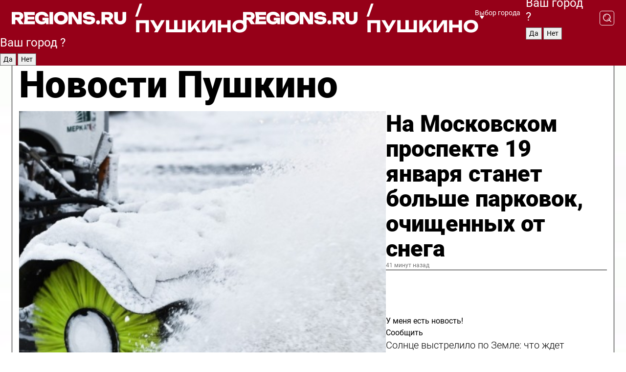

--- FILE ---
content_type: text/html; charset=UTF-8
request_url: https://regions.ru/pushkino
body_size: 19593
content:
<!DOCTYPE html>
<html lang="ru">
<head>

    <meta charset="utf-8">
    <!-- <base href="/"> -->

    <title>Новости Пушкино сегодня последние: самые главные и свежие происшествия и события дня</title>
    <meta name="keywords" content="">
    <meta name="description" content="Главные последние новости Пушкино сегодня онлайн: самая оперативная информация круглосуточно">

    <meta name="csrf-token" content="mj0kWq2VGRehlXTnAryE0e8xon9ZfrlcWEVRFs47" />

    
    
    
    
    
    
    
    
    
    
    
    <meta http-equiv="X-UA-Compatible" content="IE=edge">
    <meta name="viewport" content="width=device-width, initial-scale=1, maximum-scale=1">

    <!-- Template Basic Images Start -->
    <link rel="icon" href="/img/favicon/favicon.ico">
    <link rel="apple-touch-icon" sizes="180x180" href="/img/favicon/apple-touch-icon.png">
    <!-- Template Basic Images End -->

    <!-- Custom Browsers Color Start -->
    <meta name="theme-color" content="#000">
    <!-- Custom Browsers Color End -->

    <link rel="stylesheet" href="https://regions.ru/css/main.min.css">
    <link rel="stylesheet" href="https://regions.ru/js/owl-carousel/assets/owl.carousel.min.css">
    <link rel="stylesheet" href="https://regions.ru/js/owl-carousel/assets/owl.theme.default.min.css">
    <link rel="stylesheet" href="https://regions.ru/css/custom.css?v=1768804841">

            <meta name="yandex-verification" content="1c939766cd81bf26" />
<meta name="google-site-verification" content="0vnG0Wlft2veIlSU714wTZ0kjs1vcRkXrIPCugsS9kc" />
<meta name="zen-verification" content="vlOnBo0GD4vjQazFqMHcmGcgw5TdyGjtDXLZWMcmdOiwd3HtGi66Kn5YsHnnbas9" />
<meta name="zen-verification" content="TbLqR35eMeggrFrleQbCgkqfhk5vr0ZqxHRlFZy4osbTCq7B4WQ27RqCCA3s2chu" />

<script type="text/javascript">
    (function(c,l,a,r,i,t,y){
        c[a]=c[a]||function(){(c[a].q=c[a].q||[]).push(arguments)};
        t=l.createElement(r);t.async=1;t.src="https://www.clarity.ms/tag/"+i;
        y=l.getElementsByTagName(r)[0];y.parentNode.insertBefore(t,y);
    })(window, document, "clarity", "script", "km2s2rvk59");
</script>

<!-- Yandex.Metrika counter -->
<script type="text/javascript" >
    (function(m,e,t,r,i,k,a){m[i]=m[i]||function(){(m[i].a=m[i].a||[]).push(arguments)};
        m[i].l=1*new Date();
        for (var j = 0; j < document.scripts.length; j++) {if (document.scripts[j].src === r) { return; }}
        k=e.createElement(t),a=e.getElementsByTagName(t)[0],k.async=1,k.src=r,a.parentNode.insertBefore(k,a)})
    (window, document, "script", "https://mc.yandex.ru/metrika/tag.js", "ym");

    ym(96085658, "init", {
        clickmap:true,
        trackLinks:true,
        accurateTrackBounce:true,
        webvisor:true
    });

            ym(23180596, "init", {
            clickmap: true,
            trackLinks: true,
            accurateTrackBounce: true
        });
    </script>
<noscript>
    <div>
        <img src="https://mc.yandex.ru/watch/96085658" style="position:absolute; left:-9999px;" alt="" />

                    <img src="https://mc.yandex.ru/watch/23180596" style="position:absolute; left:-9999px;" alt="" />
            </div>
</noscript>
<!-- /Yandex.Metrika counter -->

<!-- Top.Mail.Ru counter -->
<script type="text/javascript">
    var _tmr = window._tmr || (window._tmr = []);
    _tmr.push({id: "3513779", type: "pageView", start: (new Date()).getTime()});
    (function (d, w, id) {
        if (d.getElementById(id)) return;
        var ts = d.createElement("script"); ts.type = "text/javascript"; ts.async = true; ts.id = id;
        ts.src = "https://top-fwz1.mail.ru/js/code.js";
        var f = function () {var s = d.getElementsByTagName("script")[0]; s.parentNode.insertBefore(ts, s);};
        if (w.opera == "[object Opera]") { d.addEventListener("DOMContentLoaded", f, false); } else { f(); }
    })(document, window, "tmr-code");
</script>
<noscript><div><img src="https://top-fwz1.mail.ru/counter?id=3513779;js=na" style="position:absolute;left:-9999px;" alt="Top.Mail.Ru" /></div></noscript>
<!-- /Top.Mail.Ru counter -->

<script defer src="https://setka.news/scr/versioned/bundle.0.0.3.js"></script>
<link href="https://setka.news/scr/versioned/bundle.0.0.3.css" rel="stylesheet" />

<script>window.yaContextCb=window.yaContextCb||[]</script>
<script src="https://yandex.ru/ads/system/context.js" async></script>

    
    
    <script>
        if( window.location.href.includes('smi2')
            || window.location.href.includes('setka')
            || window.location.href.includes('adwile')
            || window.location.href.includes('24smi') ){

            window.yaContextCb.push(() => {
                Ya.Context.AdvManager.render({
                    "blockId": "R-A-16547837-5",
                    "renderTo": "yandex_rtb_R-A-16547837-5"
                })
            })

        }
    </script>
</head>


<body data-city-id="34" class="region silver_ponds" style="">



<!-- Custom HTML -->
<header class="fixed winter-2025">
    <div class="container">
        <div class="outer region">
                            <a href="/pushkino/" class="logo desktop">
                    <img src="/img/logo.svg" alt="" class="logo-short" />
                    
                    <span class="logo-region">
                        / Пушкино
                    </span>
                </a>

                <a href="/pushkino/" class="logo mobile">
                    <img src="/img/logo.svg" alt="" class="logo-short" />
                        
                    <span class="logo-region">
                        / Пушкино
                    </span>
                </a>
            

            <a href="#" class="mmenu-opener d-block d-lg-none" id="mmenu-opener">
                <!--<img src="/img/bars.svg" alt="">-->
            </a>

            <div class="mmenu" id="mmenu">
                <form action="/pushkino/search" class="mmenu-search">
                    <input type="text" name="query" class="search" placeholder="Поиск" />
                </form>
                <nav class="mobile-nav">
                    <ul>
                        <li><a href="/pushkino/news">Новости</a></li>
                        <li><a href="/pushkino/articles">Статьи</a></li>
                                                <li><a href="/pushkino/video">Видео</a></li>
                        <li><a href="/cities">Выбрать город</a></li>
                        <li><a href="/about">О редакции</a></li>
                        <li><a href="/vacancies">Вакансии</a></li>
                        <li><a href="/contacts">Контакты</a></li>
                    </ul>
                </nav>
                <div class="subscribe">
                    <div class="text">Подписывайтесь</div>
                    <div class="soc">
                        <!--a href="#" class="soc-item" target="_blank"><img src="/img/top-yt.svg" alt=""></a-->
                        <a href="https://vk.com/regionsru" class="soc-item" target="_blank"><img src="/img/top-vk.svg" alt=""></a>
                        <a href="https://ok.ru/regionsru" target="_blank" class="soc-item"><img src="/img/top-ok.svg" alt=""></a>
                        
                        <a href="https://dzen.ru/regions" class="soc-item" target="_blank"><img src="/img/top-dzen.svg" alt=""></a>
                        <a href="https://rutube.ru/channel/47098509/" class="soc-item" target="_blank"><img src="/img/top-rutube.svg" alt=""></a>
                    </div>
                </div>
            </div><!--mmenu-->

            <div class="right d-none d-lg-flex">
                <div>
    <a class="choose-city" href="#" id="choose-city">
        Выбор города
    </a>

    <form class="city-popup" id="city-popup" action="#">
        <div class="title">
            Введите название вашего города или выберите из списка:
        </div>
        <input id="searchCity" class="search-input" onkeyup="search_city()" type="text" name="city" placeholder="Введите название города..." />

        <ul id='list' class="list">
            <li class="cities" data-city="/">Главная страница</li>

                            <li class="cities" data-city="balashikha">Балашиха</li>
                            <li class="cities" data-city="bronnitsy">Бронницы</li>
                            <li class="cities" data-city="vidnoe">Видное</li>
                            <li class="cities" data-city="volokolamsk">Волоколамск</li>
                            <li class="cities" data-city="voskresensk">Воскресенск</li>
                            <li class="cities" data-city="dmitrov">Дмитров</li>
                            <li class="cities" data-city="dolgoprudny">Долгопрудный</li>
                            <li class="cities" data-city="domodedovo">Домодедово</li>
                            <li class="cities" data-city="dubna">Дубна</li>
                            <li class="cities" data-city="egorievsk">Егорьевск</li>
                            <li class="cities" data-city="zhukovsky">Жуковский</li>
                            <li class="cities" data-city="zaraisk">Зарайск</li>
                            <li class="cities" data-city="istra">Истра</li>
                            <li class="cities" data-city="kashira">Кашира</li>
                            <li class="cities" data-city="klin">Клин</li>
                            <li class="cities" data-city="kolomna">Коломна</li>
                            <li class="cities" data-city="korolev">Королев</li>
                            <li class="cities" data-city="kotelniki">Котельники</li>
                            <li class="cities" data-city="krasnogorsk">Красногорск</li>
                            <li class="cities" data-city="lobnya">Лобня</li>
                            <li class="cities" data-city="lospetrovsky">Лосино-Петровский</li>
                            <li class="cities" data-city="lotoshino">Лотошино</li>
                            <li class="cities" data-city="lukhovitsy">Луховицы</li>
                            <li class="cities" data-city="lytkarino">Лыткарино</li>
                            <li class="cities" data-city="lyubertsy">Люберцы</li>
                            <li class="cities" data-city="mozhaisk">Можайск</li>
                            <li class="cities" data-city="mytischi">Мытищи</li>
                            <li class="cities" data-city="naro-fominsk">Наро-Фоминск</li>
                            <li class="cities" data-city="noginsk">Ногинск</li>
                            <li class="cities" data-city="odintsovo">Одинцово</li>
                            <li class="cities" data-city="orekhovo-zuevo">Орехово-Зуево</li>
                            <li class="cities" data-city="pavlposad">Павловский Посад</li>
                            <li class="cities" data-city="podolsk">Подольск</li>
                            <li class="cities" data-city="pushkino">Пушкино</li>
                            <li class="cities" data-city="ramenskoe">Раменское</li>
                            <li class="cities" data-city="reutov">Реутов</li>
                            <li class="cities" data-city="ruza">Руза</li>
                            <li class="cities" data-city="sergposad">Сергиев Посад</li>
                            <li class="cities" data-city="serprudy">Серебряные Пруды</li>
                            <li class="cities" data-city="serpuhov">Серпухов</li>
                            <li class="cities" data-city="solnechnogorsk">Солнечногорск</li>
                            <li class="cities" data-city="stupino">Ступино</li>
                            <li class="cities" data-city="taldom">Талдом</li>
                            <li class="cities" data-city="fryazino">Фрязино</li>
                            <li class="cities" data-city="khimki">Химки</li>
                            <li class="cities" data-city="chernogolovka">Черноголовка</li>
                            <li class="cities" data-city="chekhov">Чехов</li>
                            <li class="cities" data-city="shatura">Шатура</li>
                            <li class="cities" data-city="shakhovskaya">Шаховская</li>
                            <li class="cities" data-city="schelkovo">Щелково</li>
                            <li class="cities" data-city="elektrostal">Электросталь</li>
                    </ul>
        <div class="show-all" id="show-all">
            <img src="/img/show-all.svg" alt="">
        </div>
    </form>
</div>

                <div class="city-confirm js-city-confirm">
                    <h4>Ваш город <span></span>?</h4>
                    <div class="buttons-row">
                        <input type="button" value="Да" class="js-city-yes" />
                        <input type="button" value="Нет" class="js-city-no" />
                    </div>

                                    </div>

                <a class="search" href="#" id="search-opener">
						<span class="search-icon">
							<img src="/img/magnifier.svg" alt="" />
							<img src="/img/magnifier.svg" alt="" />
						</span>
                </a>
                <form action="/pushkino/search" id="search-form" class="search-form">
                    <input id="search" class="search-input" type="text" name="query" placeholder="Что ищете?" />
                </form>
            </div>


        </div>
    </div>

    <div class="mobile-popup">
        <div class="city-confirm js-city-confirm">
            <h4>Ваш город <span></span>?</h4>
            <div class="buttons-row">
                <input type="button" value="Да" class="js-city-yes" />
                <input type="button" value="Нет" class="js-city-mobile-no" />
            </div>
        </div>
    </div>
</header>


<div class="container">
    <div id="yandex_rtb_R-A-16547837-5"></div>

            <nav class="nav-bar border-left border-right border-bottom" role="navigation" id="nav-bar">
    <ul class="nav-menu ul-style">
        <!--li class="item online">
            <a href="#" class="nav-link">Срочно</a>
        </li-->

                    <!--li class="item header">
                <h1>Новости Пушкино сегодня последние: самые главные и свежие происшествия и события дня</h1>
            </li-->
                <li class="item nav-wrapper">
            <ul class="nav-sections ul-style">
                <li class="item sections-item">
                    <a href="/pushkino/news" class="nav-link ttu">Новости</a>
                </li>

                <li class="item sections-item">
                    <a href="/pushkino/articles" class="nav-link ttu">Статьи</a>
                </li>
                                <li class="item sections-item">
                    <a href="/pushkino/video" class="nav-link ttu">Видео</a>
                </li>

                
                                                                                        <li class="item sections-item">
                                <a href="/pushkino/blog" class="nav-link">Блог</a>
                            </li>
                                                                                                <li class="item sections-item">
                                <a href="/pushkino/ofitsialno" class="nav-link">Официально</a>
                            </li>
                                                                                                <li class="item sections-item">
                                <a href="/pushkino/geroi-svo" class="nav-link">Герои СВО</a>
                            </li>
                                                                                                <li class="item sections-item">
                                <a href="/pushkino/obrazovanie" class="nav-link">Образование</a>
                            </li>
                                                                                                                                                                                                                                                                                                                                                                                                                                                                                                                                                                                                                                                                                                                                                                                                        </ul>
        </li><!--li-->
        <li class="item more" id="more-opener">
            <a href="#" class="nav-link">Еще</a>
        </li>
    </ul>

    <div class="more-popup" id="more-popup">
                    <nav class="categories">
                <ul>
                                            <li>
                            <a href="/pushkino/blog">Блог</a>
                        </li>
                                            <li>
                            <a href="/pushkino/ofitsialno">Официально</a>
                        </li>
                                            <li>
                            <a href="/pushkino/geroi-svo">Герои СВО</a>
                        </li>
                                            <li>
                            <a href="/pushkino/obrazovanie">Образование</a>
                        </li>
                                            <li>
                            <a href="/pushkino/stroitelstvo">Строительство</a>
                        </li>
                                            <li>
                            <a href="/pushkino/sport">Спорт</a>
                        </li>
                                            <li>
                            <a href="/pushkino/turizm">Туризм</a>
                        </li>
                                            <li>
                            <a href="/pushkino/zdravoohranenie">Здравоохранение</a>
                        </li>
                                            <li>
                            <a href="/pushkino/obshchestvo">Общество</a>
                        </li>
                                            <li>
                            <a href="/pushkino/zhkh">ЖКХ</a>
                        </li>
                                            <li>
                            <a href="/pushkino/bezopasnost">Безопасность</a>
                        </li>
                                            <li>
                            <a href="/pushkino/kultura">Культура</a>
                        </li>
                                            <li>
                            <a href="/pushkino/blagoustroystvo">Благоустройство</a>
                        </li>
                                            <li>
                            <a href="/pushkino/transport">Транспорт</a>
                        </li>
                                            <li>
                            <a href="/pushkino/novosti-podmoskovya">Новости Подмосковья</a>
                        </li>
                                            <li>
                            <a href="/pushkino/proisshestviya">Происшествия</a>
                        </li>
                                            <li>
                            <a href="/pushkino/novosti">Новости</a>
                        </li>
                                            <li>
                            <a href="/pushkino/pravoslavie">Православие</a>
                        </li>
                                            <li>
                            <a href="/pushkino/ekologiya">Экология</a>
                        </li>
                                            <li>
                            <a href="/pushkino/ekonomika">Экономика</a>
                        </li>
                                    </ul>
            </nav>
        
        <nav class="bottom-nav">
            <ul>
                <li><a href="/about">О редакции</a></li>
                <li><a href="/pushkino/authors">Авторы</a></li>
                <li><a href="/media-kit">Рекламодателям</a></li>
                <li><a href="/contacts">Контактная информация</a></li>
                <li><a href="/privacy-policy">Политика конфиденциальности</a></li>
            </ul>
        </nav>

        <div class="subscribe">
            <div class="text">Подписывайтесь</div>
            <div class="soc">
                <!--a href="#" class="soc-item" target="_blank"><img src="/img/top-yt.svg" alt=""></a-->
                <a href="https://vk.com/regionsru" class="soc-item" target="_blank"><img src="/img/top-vk.svg" alt=""></a>
                <a href="https://ok.ru/regionsru" target="_blank" class="soc-item"><img src="/img/top-ok.svg" alt=""></a>
                                <a href="https://dzen.ru/regions" class="soc-item" target="_blank"><img src="/img/top-dzen.svg" alt=""></a>
                <a href="https://rutube.ru/channel/47098509/" class="soc-item" target="_blank"><img src="/img/top-rutube.svg" alt=""></a>
                <a href="https://max.ru/regions" class="soc-item" target="_blank">
                    <img src="/img/top-max.svg" alt="">
                </a>
            </div>
        </div>
    </div>
</nav>
    
    
    <div class="zones border-left border-right">
        <div class="site-header">
            <h1>Новости Пушкино</h1>
        </div>

        <div class="region-page">
                            <div class="article big-story">
                    <a class="image" href="/pushkino/obshchestvo/na-moskovskom-prospekte-19-yanvarya-stanet-bolshe-parkovok-ochischennyh-ot-snega">
                        <img src="https://storage.yandexcloud.net/regions/posts/media/thumbnails/2026/01/medium/H4XbdObxjyNVX6oSRgnBSi08FPLWiLQa638FDOAI.jpg" class="article-image" alt="На Московском проспекте 19 января станет больше парковок, очищенных от снега" />
                    </a>
                    <div class="right border-bottom">
                        <a href="/pushkino/obshchestvo/na-moskovskom-prospekte-19-yanvarya-stanet-bolshe-parkovok-ochischennyh-ot-snega" class="headline">На Московском проспекте 19 января станет больше парковок, очищенных от снега</a>
                        <div class="update">
                            41 минут назад
                        </div>
                        <div class="related-items">
                            <div class="feedback-mobile-banner-wrapper">
    <div class="feedback-mobile-banner-btn js-show-feedback-form-btn">

        <div class="feedback-mobile-banner-btn__ico">
            <svg width="72" height="72" viewBox="0 0 72 72" fill="none" xmlns="http://www.w3.org/2000/svg">
                <path d="M7.01577 71.5L13.8486 51.8407C13.8734 51.6964 13.8635 51.4575 13.695 51.3082C5.30631 45.8384 0.5 37.6811 0.5 28.9116C0.5 12.9701 16.5739 0 36.3293 0C56.0847 0 72 12.9701 72 28.9116C72 44.853 55.9261 57.8231 36.1707 57.8231C34.9122 57.8231 33.495 57.8231 32.1869 57.6639C32.1275 57.6639 32.0631 57.6688 32.0284 57.6887L7.01577 71.49V71.5ZM36.3293 2.48851C17.9414 2.48851 2.97748 14.3438 2.97748 28.9116C2.97748 36.835 7.39234 44.2458 15.0923 49.2477L15.1617 49.2975C16.123 50.0241 16.5491 51.2733 16.2468 52.4828L16.2171 52.5923L11.4901 66.1945L30.8838 55.4939C31.4982 55.1853 32.0532 55.1853 32.2613 55.1853L32.4149 55.1953C33.5892 55.3446 34.9617 55.3446 36.1757 55.3446C54.5635 55.3446 69.5275 43.4893 69.5275 28.9215C69.5275 14.3538 54.6329 2.48851 36.3293 2.48851Z" fill="white"/>
                <path d="M21.306 35.6598C18.12 35.6598 15.5285 33.0569 15.5285 29.8566C15.5285 26.6564 18.12 24.0534 21.306 24.0534C24.492 24.0534 27.0835 26.6564 27.0835 29.8566C27.0835 33.0569 24.492 35.6598 21.306 35.6598ZM21.306 26.5419C19.4875 26.5419 18.006 28.0301 18.006 29.8566C18.006 31.6832 19.4875 33.1713 21.306 33.1713C23.1245 33.1713 24.606 31.6832 24.606 29.8566C24.606 28.0301 23.1245 26.5419 21.306 26.5419Z" fill="white"/>
                <path d="M36.3293 35.6598C33.1432 35.6598 30.5518 33.0569 30.5518 29.8566C30.5518 26.6564 33.1432 24.0534 36.3293 24.0534C39.5153 24.0534 42.1067 26.6564 42.1067 29.8566C42.1067 33.0569 39.5153 35.6598 36.3293 35.6598ZM36.3293 26.5419C34.5108 26.5419 33.0293 28.0301 33.0293 29.8566C33.0293 31.6832 34.5108 33.1713 36.3293 33.1713C38.1477 33.1713 39.6293 31.6832 39.6293 29.8566C39.6293 28.0301 38.1477 26.5419 36.3293 26.5419Z" fill="white"/>
                <path d="M51.1991 35.6598C48.0131 35.6598 45.4217 33.0569 45.4217 29.8566C45.4217 26.6564 48.0131 24.0534 51.1991 24.0534C54.3852 24.0534 56.9766 26.6564 56.9766 29.8566C56.9766 33.0569 54.3852 35.6598 51.1991 35.6598ZM51.1991 26.5419C49.3807 26.5419 47.8991 28.0301 47.8991 29.8566C47.8991 31.6832 49.3807 33.1713 51.1991 33.1713C53.0176 33.1713 54.4991 31.6832 54.4991 29.8566C54.4991 28.0301 53.0176 26.5419 51.1991 26.5419Z" fill="white"/>
            </svg>

        </div>

        <div class="feedback-mobile-banner-btn__text">
            У меня есть новость!
        </div>

        <div class="feedback-mobile-banner-btn__btn">Сообщить</div>
    </div>
</div>

                            

                                                                                                                                                            <div class="item">
                                        <a href="/pushkino/obshchestvo/solntse-vystrelilo-po-zemle-chto-zhdet-meteozavisimyh-19-yanvarya-posle-vspyshki-x-klassa" class="name">Солнце выстрелило по Земле: что ждет метеозависимых 19 января после вспышки X-класса</a>
                                        <span class="update">Сегодня в 03:15</span>
                                    </div>
                                                                                                                                <div class="item">
                                        <a href="/pushkino/obshchestvo/v-hrame-aleksandra-nevskogo-osvyatili-tonny-vody-i-rasskazali-kak-sberech-ee-silu" class="name">В храме Александра Невского освятили тонны воды и рассказали, как сберечь ее силу</a>
                                        <span class="update">Сегодня в 01:45</span>
                                    </div>
                                                                                    </div>
                    </div>
                </div><!--big-story-->
            
            <div class="feedback-modal-success-wrapper js-feedback-success">
    <div class="feedback-modal-success-wrapper__result">
        <div class="feedback-modal-success-wrapper__result-text">
            Ваше обращение принято. <br /> Мы рассмотрим его в ближайшее время.
        </div>
        <div class="feedback-modal-success-wrapper__result-btn js-hide-feedback-success-btn">
            Закрыть
        </div>
    </div>
</div>


<div class="feedback-modal-form-wrapper js-feedback-form">
    <h3>Опишите проблему</h3>

    <form
        id="feedback-form"
        method="post"
        action="https://regions.ru/feedback"
    >
        <input type="hidden" name="site_id" value="34" />

        <textarea name="comment" id="comment" placeholder=""></textarea>

        <div class="js-upload-wrap">
            <div id="files">

            </div>

            <div class="feedback-modal-form-wrapper__row feedback-modal-form-wrapper__add-file">
                <svg width="23" height="24" viewBox="0 0 23 24" fill="none" xmlns="http://www.w3.org/2000/svg">
                    <path d="M10.7802 6.91469C10.4604 7.25035 9.88456 7.25035 9.56467 6.91469C9.24478 6.57902 9.24478 5.97483 9.56467 5.63916L13.2754 1.74545C14.363 0.604196 15.8345 0 17.306 0C20.4409 0 23 2.68531 23 5.97483C23 7.51888 22.4242 9.06294 21.3366 10.2042L17.306 14.4336C16.2184 15.5748 14.8108 16.179 13.3394 16.179C11.2921 16.179 9.5007 15.0378 8.47705 13.2923C8.22114 12.8895 8.02921 12.4196 7.90125 11.9497C7.7733 11.4797 8.02921 10.9427 8.47705 10.8084C8.9249 10.6741 9.43672 10.9427 9.56467 11.4126C9.62865 11.7483 9.75661 12.0168 9.94854 12.3524C10.6523 13.5608 11.9319 14.3664 13.2754 14.3664C14.299 14.3664 15.2587 13.9636 16.0264 13.2252L20.057 8.9958C20.8248 8.19021 21.2086 7.11608 21.2086 6.10909C21.2086 3.82657 19.4812 2.01399 17.306 2.01399C16.2823 2.01399 15.3227 2.41678 14.5549 3.22238L10.8442 7.11608L10.7802 6.91469ZM12.2517 17.0517L8.54103 20.9455C7.00556 22.5566 4.51043 22.5566 2.97497 20.9455C1.4395 19.3343 1.4395 16.7161 2.97497 15.1049L7.00556 10.8755C7.7733 10.0699 8.79694 9.66713 9.75661 9.66713C10.7163 9.66713 11.7399 10.0699 12.5076 10.8755C12.7636 11.1441 12.9555 11.4126 13.0834 11.6811C13.2754 11.9497 13.4033 12.2853 13.4673 12.621C13.5953 13.0909 14.1071 13.4266 14.5549 13.2252C15.0028 13.0909 15.2587 12.5538 15.1307 12.0839C15.0028 11.614 14.8108 11.1441 14.5549 10.7413C14.299 10.3385 14.0431 9.93567 13.7232 9.6C12.6356 8.45874 11.1641 7.85455 9.69263 7.85455C8.22114 7.85455 6.74965 8.45874 5.66203 9.6L1.63143 13.8294C-0.543811 16.1119 -0.543811 19.9385 1.63143 22.2881C3.80668 24.5706 7.38943 24.5706 9.56467 22.2881L13.2754 18.3944C13.5953 18.0587 13.5953 17.4545 13.2754 17.1189C12.8915 16.7832 12.3797 16.7832 11.9958 17.1189L12.2517 17.0517Z" fill="#960018"/>
                </svg>

                <div class="file-load-area">
                    <label>
                        <input id="fileupload" data-url="https://regions.ru/feedback/upload" data-target="files" name="file" type="file" style="display: none">
                        Добавить фото или видео
                    </label>
                </div>
                <div class="file-loader">
                    <div class="lds-ring"><div></div><div></div><div></div><div></div></div>
                </div>
            </div>
        </div>

        <div class="feedback-modal-form-wrapper__row">
            <label for="category_id">Тема:</label>
            <select name="category_id" id="category_id">
                <option value="">Выберите тему</option>
                                    <option value="1">Дороги</option>
                                    <option value="15">Блог</option>
                                    <option value="2">ЖКХ</option>
                                    <option value="3">Благоустройство</option>
                                    <option value="4">Здравоохранение</option>
                                    <option value="5">Социальная сфера</option>
                                    <option value="6">Общественный транспорт</option>
                                    <option value="7">Строительство</option>
                                    <option value="8">Торговля</option>
                                    <option value="9">Мусор</option>
                                    <option value="10">Образование</option>
                                    <option value="11">Бизнес</option>
                                    <option value="12">Другое</option>
                            </select>
        </div>

        <div class="feedback-modal-form-wrapper__row">
            <label>Ваши данные:</label>

            <div class="feedback-modal-form-wrapper__incognito">
                <input type="checkbox" name="incognito" id="incognito" />
                <label for="incognito">Остаться инкогнито</label>
            </div>
        </div>

        <div class="js-feedback-from-personal-wrapper">
            <div class="feedback-modal-form-wrapper__row">
                <input type="text" name="name" id="name" placeholder="ФИО" />
            </div>

            <div class="feedback-modal-form-wrapper__row">
                <input type="text" name="phone" id="phone" placeholder="Телефон" />
            </div>

            <div class="feedback-modal-form-wrapper__row">
                <input type="email" name="email" id="email" placeholder="E-mail" />
            </div>
        </div>

        <div class="feedback-modal-form-wrapper__row">
            <input type="submit" value="Отправить" />
            <input type="reset" class="js-hide-feedback-form-btn" value="Отменить" />
        </div>
    </form>
</div>

<script id="template-upload-file" type="text/html">
    <div class="feedback-modal-form-wrapper__file">
        <input type="hidden" name="files[]" value="${_id}" />

        <div class="feedback-modal-form-wrapper__file-ico">
            <svg id="Layer_1" style="enable-background:new 0 0 512 512;" version="1.1" viewBox="0 0 512 512" xml:space="preserve" xmlns="http://www.w3.org/2000/svg" xmlns:xlink="http://www.w3.org/1999/xlink"><path d="M399.3,168.9c-0.7-2.9-2-5-3.5-6.8l-83.7-91.7c-1.9-2.1-4.1-3.1-6.6-4.4c-2.9-1.5-6.1-1.6-9.4-1.6H136.2  c-12.4,0-23.7,9.6-23.7,22.9v335.2c0,13.4,11.3,25.9,23.7,25.9h243.1c12.4,0,21.2-12.5,21.2-25.9V178.4  C400.5,174.8,400.1,172.2,399.3,168.9z M305.5,111l58,63.5h-58V111z M144.5,416.5v-320h129v81.7c0,14.8,13.4,28.3,28.1,28.3h66.9  v210H144.5z"/></svg>
        </div>
        <div class="feedback-modal-form-wrapper__file-text">
            ${name}
        </div>
        <div class="feedback-modal-form-wrapper__file-del js-feedback-delete-file">
            <svg style="enable-background:new 0 0 36 36;" version="1.1" viewBox="0 0 36 36" xml:space="preserve" xmlns="http://www.w3.org/2000/svg" xmlns:xlink="http://www.w3.org/1999/xlink"><style type="text/css">
                    .st0{fill:#960018;}
                    .st1{fill:none;stroke:#960018;stroke-width:2.0101;stroke-linejoin:round;stroke-miterlimit:10;}
                    .st2{fill:#960018;}
                    .st3{fill-rule:evenodd;clip-rule:evenodd;fill:#960018;}
                </style><g id="Layer_1"/><g id="icons"><path class="st0" d="M6.2,3.5L3.5,6.2c-0.7,0.7-0.7,1.9,0,2.7l9.2,9.2l-9.2,9.2c-0.7,0.7-0.7,1.9,0,2.7l2.6,2.6   c0.7,0.7,1.9,0.7,2.7,0l9.2-9.2l9.2,9.2c0.7,0.7,1.9,0.7,2.7,0l2.6-2.6c0.7-0.7,0.7-1.9,0-2.7L23.3,18l9.2-9.2   c0.7-0.7,0.7-1.9,0-2.7l-2.6-2.6c-0.7-0.7-1.9-0.7-2.7,0L18,12.7L8.8,3.5C8.1,2.8,6.9,2.8,6.2,3.5z" id="close_1_"/></g></svg>
        </div>
    </div>
</script>

            <div class="zone zone-region">
                <div class="zone-left">
                    <div class="zone-cites">

                        <div class="feedback-banner-wrapper">
    <div class="feedback-banner-btn js-show-feedback-form-btn">
        <div class="feedback-banner-btn__ico">
            <svg width="72" height="72" viewBox="0 0 72 72" fill="none" xmlns="http://www.w3.org/2000/svg">
                <path d="M7.01577 71.5L13.8486 51.8407C13.8734 51.6964 13.8635 51.4575 13.695 51.3082C5.30631 45.8384 0.5 37.6811 0.5 28.9116C0.5 12.9701 16.5739 0 36.3293 0C56.0847 0 72 12.9701 72 28.9116C72 44.853 55.9261 57.8231 36.1707 57.8231C34.9122 57.8231 33.495 57.8231 32.1869 57.6639C32.1275 57.6639 32.0631 57.6688 32.0284 57.6887L7.01577 71.49V71.5ZM36.3293 2.48851C17.9414 2.48851 2.97748 14.3438 2.97748 28.9116C2.97748 36.835 7.39234 44.2458 15.0923 49.2477L15.1617 49.2975C16.123 50.0241 16.5491 51.2733 16.2468 52.4828L16.2171 52.5923L11.4901 66.1945L30.8838 55.4939C31.4982 55.1853 32.0532 55.1853 32.2613 55.1853L32.4149 55.1953C33.5892 55.3446 34.9617 55.3446 36.1757 55.3446C54.5635 55.3446 69.5275 43.4893 69.5275 28.9215C69.5275 14.3538 54.6329 2.48851 36.3293 2.48851Z" fill="white"/>
                <path d="M21.306 35.6598C18.12 35.6598 15.5285 33.0569 15.5285 29.8566C15.5285 26.6564 18.12 24.0534 21.306 24.0534C24.492 24.0534 27.0835 26.6564 27.0835 29.8566C27.0835 33.0569 24.492 35.6598 21.306 35.6598ZM21.306 26.5419C19.4875 26.5419 18.006 28.0301 18.006 29.8566C18.006 31.6832 19.4875 33.1713 21.306 33.1713C23.1245 33.1713 24.606 31.6832 24.606 29.8566C24.606 28.0301 23.1245 26.5419 21.306 26.5419Z" fill="white"/>
                <path d="M36.3293 35.6598C33.1432 35.6598 30.5518 33.0569 30.5518 29.8566C30.5518 26.6564 33.1432 24.0534 36.3293 24.0534C39.5153 24.0534 42.1067 26.6564 42.1067 29.8566C42.1067 33.0569 39.5153 35.6598 36.3293 35.6598ZM36.3293 26.5419C34.5108 26.5419 33.0293 28.0301 33.0293 29.8566C33.0293 31.6832 34.5108 33.1713 36.3293 33.1713C38.1477 33.1713 39.6293 31.6832 39.6293 29.8566C39.6293 28.0301 38.1477 26.5419 36.3293 26.5419Z" fill="white"/>
                <path d="M51.1991 35.6598C48.0131 35.6598 45.4217 33.0569 45.4217 29.8566C45.4217 26.6564 48.0131 24.0534 51.1991 24.0534C54.3852 24.0534 56.9766 26.6564 56.9766 29.8566C56.9766 33.0569 54.3852 35.6598 51.1991 35.6598ZM51.1991 26.5419C49.3807 26.5419 47.8991 28.0301 47.8991 29.8566C47.8991 31.6832 49.3807 33.1713 51.1991 33.1713C53.0176 33.1713 54.4991 31.6832 54.4991 29.8566C54.4991 28.0301 53.0176 26.5419 51.1991 26.5419Z" fill="white"/>
            </svg>

        </div>

        <div class="feedback-banner-btn__text">
            У меня есть новость!
        </div>

        <div class="feedback-banner-btn__content">
            <div class="feedback-banner-btn__btn">Сообщить</div>
        </div>
    </div>
</div>

                        
                                                    <h2 class="section-heading">
                                Цитаты <span>дня</span>
                            </h2>
                            <div class="quotes">
                                                                    <div class="item">
                                        <div class="top">
                                            <a href="https://regions.ru/pushkino/obshchestvo/kogda-ne-hochetsya-rabotat-zhitelnitsa-pushkino-rasskazala-kak-vzyat-otpusk-v-tayne-ot-nachalnika" class="author-name">психолог Анна Зайцева</a>
                                            <div class="regalia">о феномене «тихого отпуска»</div>
                                        </div>
                                        <a class="name" href="https://regions.ru/pushkino/obshchestvo/kogda-ne-hochetsya-rabotat-zhitelnitsa-pushkino-rasskazala-kak-vzyat-otpusk-v-tayne-ot-nachalnika">
                                            «С одной стороны, он помогает перезагрузиться и не загнать себя в выгорание. С другой — человек живет в состоянии полуправды»
                                        </a>
                                    </div><!--item-->
                                                                    <div class="item">
                                        <div class="top">
                                            <a href="https://regions.ru/pushkino/ekologiya/zhiteli-pushkino-mogut-izbavitsya-ot-nenuzhnyh-novogodnih-elok-na-chetyreh-ploschadkah" class="author-name">Ирина</a>
                                            <div class="regalia">Жительница Ивантеевки о точках сбора отслуживших елок</div>
                                        </div>
                                        <a class="name" href="https://regions.ru/pushkino/ekologiya/zhiteli-pushkino-mogut-izbavitsya-ot-nenuzhnyh-novogodnih-elok-na-chetyreh-ploschadkah">
                                            «Сегодня шла по улице, увидела огороженную площадку, а на ней — уже лежат две елки. Свою планирую отнести не раньше выходных. Пока радует нас атмосферой прошедшего праздника»
                                        </a>
                                    </div><!--item-->
                                                            </div>
                        
                                                </div>


                </div>

                <div class="zone-center">
                    <h2 class="section-heading accent">
                        Статьи
                    </h2>

                    <div class="region-stories">
                                                                                                                        <div class="article">
                                        <a href="/pushkino/obshchestvo/chto-kategoricheski-nelzya-delat-na-kreschenie-po-mneniyu-terapevta-iz-pushkino" class="image">
                                            <img src="https://storage.yandexcloud.net/regions/posts/media/thumbnails/2026/01/small/W83WJD3HHeaV4b2qPw26ju48343929TMtcZp9csB.jpg" alt="Что категорически нельзя делать на Крещение по мнению терапевта из Пушкино">
                                        </a>
                                        <div class="article-right">
                                            <a class="category" href="/pushkino/obshchestvo">Общество</a>
                                            <a href="/pushkino/obshchestvo/chto-kategoricheski-nelzya-delat-na-kreschenie-po-mneniyu-terapevta-iz-pushkino" class="headline">Что категорически нельзя делать на Крещение по мнению терапевта из Пушкино</a>
                                            <div class="update">14 января в 12:26</div>
                                        </div>
                                    </div>
                                                                                                                                <div class="article">
                                        <a href="/pushkino/pravoslavie/v-kakih-hramah-pushkinskogo-okruga-proydut-sluzhby-na-kreschenie-gospodne-i-gde-nabrat-svyatoy-vody" class="image">
                                            <img src="https://storage.yandexcloud.net/regions/posts/media/thumbnails/2026/01/small/1OThsXwjuTEPP3dNZbhzIVxUVT88DdspBFkI0bi1.jpg" alt="В каких храмах Пушкинского округа пройдут службы на Крещение Господне и где набрать святой воды">
                                        </a>
                                        <div class="article-right">
                                            <a class="category" href="/pushkino/pravoslavie">Православие</a>
                                            <a href="/pushkino/pravoslavie/v-kakih-hramah-pushkinskogo-okruga-proydut-sluzhby-na-kreschenie-gospodne-i-gde-nabrat-svyatoy-vody" class="headline">В каких храмах Пушкинского округа пройдут службы на Крещение Господне и где набрать святой воды</a>
                                            <div class="update">Вчера в 12:53</div>
                                        </div>
                                    </div>
                                                                                                        </div>
                </div>

                                    <div class="zone-right">
                        <div class="zone-news">
                            <h2 class="section-heading">
                                <span>Новости</span>
                            </h2>
                            <div class="small-stories">
                                                                    <div class="story article">
                                        <a class="category" href="/pushkino/obshchestvo">Общество</a>
                                        <a class="headline" href="/pushkino/obshchestvo/takogo-ne-bylo-10-let-stolbiki-termometrov-v-podmoskove-obrushatsya-esche-na-20-gradusov">Такого не было 10 лет! Столбики термометров в Подмосковье обрушатся еще на 20 градусов</a>
                                        <div class="update">Сегодня в 04:02</div>
                                    </div>
                                                                    <div class="story article">
                                        <a class="category" href="/pushkino/obshchestvo">Общество</a>
                                        <a class="headline" href="/pushkino/obshchestvo/zhiteli-krasnoarmeyska-nachali-zapasatsya-svyatoy-vodoy-v-noch-krescheniya-gospodnya">Жители Красноармейска начали запасаться святой водой в ночь Крещения Господня</a>
                                        <div class="update">Вчера в 22:52</div>
                                    </div>
                                                                    <div class="story article">
                                        <a class="category" href="/pushkino/obshchestvo">Общество</a>
                                        <a class="headline" href="/pushkino/obshchestvo/kreschenskie-kupaniya-prodlyatsya-na-istochnike-v-muranove-do-treh-chasov-nochi">Крещенские купания продлятся на источнике в Муранове до трех часов ночи</a>
                                        <div class="update">Вчера в 22:19</div>
                                    </div>
                                                            </div>
                        </div>
                    </div>
                            </div>

                            <div class="horizontal-stories">
                    <h2 class="main-category">
                        Главное за неделю
                    </h2>
                    <div class="small-stories horizontal">
                                                    <div class="story article">
                                <a class="image" href="/pushkino/obshchestvo/snegopady-otmenyayutsya-v-podmoskove-sinoptiki-obeschayut-arkticheskie-morozy-do-25c">
                                    <img src="https://storage.yandexcloud.net/regions/posts/media/thumbnails/2026/01/small/hv1ZNBLsan2NzG6Ax8PxCMYNXnMbk4ka8XTwspBg.jpg" alt="Снегопады отменяются в Подмосковье: синоптики обещают арктические морозы до -25°C">
                                </a>
                                <a class="category" href="/pushkino/obshchestvo">Общество</a>
                                <a class="headline" href="/pushkino/obshchestvo/snegopady-otmenyayutsya-v-podmoskove-sinoptiki-obeschayut-arkticheskie-morozy-do-25c">Снегопады отменяются в Подмосковье: синоптики обещают арктические морозы до -25°C</a>
                                <div class="update">14 января в 04:15</div>
                            </div><!--story-->
                                                    <div class="story article">
                                <a class="image" href="/pushkino/obshchestvo/samye-silnye-molitvy-na-kreschenie-gospodne-u-kakih-svyatyh-i-kak-pravilno-prosit">
                                    <img src="https://storage.yandexcloud.net/regions/posts/media/thumbnails/2026/01/small/Kpj9XJobUXnOk4QVzrLUm50UiAhO444f1ZPPmhuz.jpg" alt="Самые сильные молитвы на Крещение Господне: у каких святых и как правильно просить">
                                </a>
                                <a class="category" href="/pushkino/obshchestvo">Общество</a>
                                <a class="headline" href="/pushkino/obshchestvo/samye-silnye-molitvy-na-kreschenie-gospodne-u-kakih-svyatyh-i-kak-pravilno-prosit">Самые сильные молитвы на Крещение Господне: у каких святых и как правильно просить</a>
                                <div class="update">Сегодня в 00:00</div>
                            </div><!--story-->
                                                    <div class="story article">
                                <a class="image" href="/pushkino/obshchestvo/goroskop-na-subbotu-17-yanvarya-2026-goda-samyy-tochnyy-prognoz-dlya-kazhdogo-znaka-zodiaka">
                                    <img src="https://storage.yandexcloud.net/regions/posts/media/thumbnails/2026/01/small/dyLcuRCZywTLsjQhTCpgwCShgzkVIadi7z12cyc0.jpg" alt="Гороскоп на субботу, 17 января 2026 года: самый точный прогноз для каждого знака Зодиака">
                                </a>
                                <a class="category" href="/pushkino/obshchestvo">Общество</a>
                                <a class="headline" href="/pushkino/obshchestvo/goroskop-na-subbotu-17-yanvarya-2026-goda-samyy-tochnyy-prognoz-dlya-kazhdogo-znaka-zodiaka">Гороскоп на субботу, 17 января 2026 года: самый точный прогноз для каждого знака Зодиака</a>
                                <div class="update">16 января в 17:28</div>
                            </div><!--story-->
                                                    <div class="story article">
                                <a class="image" href="/pushkino/obshchestvo/zavalit-sugrobami-do-70-sm-i-zamorozit-do-30-sinoptik-o-gryaduschey-atake-zimy-na-podmoskove">
                                    <img src="https://storage.yandexcloud.net/regions/posts/media/thumbnails/2026/01/small/aUgqeVgflAdOT9DNsQdO7aBKWAHxH0K3IjxuSX7q.jpg" alt="Завалит сугробами до 70 см и заморозит до -30°: синоптик — о грядущей атаке зимы на Подмосковье">
                                </a>
                                <a class="category" href="/pushkino/obshchestvo">Общество</a>
                                <a class="headline" href="/pushkino/obshchestvo/zavalit-sugrobami-do-70-sm-i-zamorozit-do-30-sinoptik-o-gryaduschey-atake-zimy-na-podmoskove">Завалит сугробами до 70 см и заморозит до -30°: синоптик — о грядущей атаке зимы на Подмосковье</a>
                                <div class="update">13 января в 02:45</div>
                            </div><!--story-->
                                            </div>
                </div><!--horizontal-->
            
            <div class="big-promo">
        <a class="promo-pic" href="https://контрактмо.рф/" target="_blank">
            <img src="https://storage.yandexcloud.net/regions/posts/media/covers/2025/05/1jTqwuZ6vhhcOVtLL9OyZAWBHQf4YEYMfxKQ66PE.png" alt="Контрактники май 2025">
        </a>
    </div>

            
                            <div class="horizontal-stories">
                    <h2 class="main-category">
                        Все новости
                    </h2>

                    <div class="small-stories horizontal">
                                                    <div class="story article">
                                <a class="image" href="/pushkino/obshchestvo/kupel-goryachiy-chay-i-kostry-u-reki-gde-v-pushkino-okunutsya-v-kreschenskuyu-noch">
                                    <img src="https://storage.yandexcloud.net/regions/posts/media/thumbnails/2026/01/small/DLSuthMjCHmQE43d6dyiLEKS83NEuhsqyNWF5xc9.jpg" alt="Купель, горячий чай и костры у реки: где в Пушкино окунуться в Крещенскую ночь">
                                </a>
                                <a class="category" href="/pushkino/obshchestvo">Общество</a>
                                <a class="headline" href="/pushkino/obshchestvo/kupel-goryachiy-chay-i-kostry-u-reki-gde-v-pushkino-okunutsya-v-kreschenskuyu-noch">Купель, горячий чай и костры у реки: где в Пушкино окунуться в Крещенскую ночь</a>
                                <div class="update">Вчера в 21:07</div>
                            </div><!--story-->
                                                    <div class="story article">
                                <a class="image" href="/pushkino/blagoustroystvo/prirodnyy-istochnik-u-hrama-v-krasnoarmeyske-obrel-populyarnost-v-kreschenskiy-sochelnik">
                                    <img src="https://storage.yandexcloud.net/regions/posts/media/thumbnails/2026/01/small/VFExbGujH4OWNNiw3yOQ0qKhERYjBfUytBbGUb9I.jpg" alt="Природный источник у храма в Красноармейске обрел популярность в Крещенский сочельник">
                                </a>
                                <a class="category" href="/pushkino/blagoustroystvo">Благоустройство</a>
                                <a class="headline" href="/pushkino/blagoustroystvo/prirodnyy-istochnik-u-hrama-v-krasnoarmeyske-obrel-populyarnost-v-kreschenskiy-sochelnik">Природный источник у храма в Красноармейске обрел популярность в Крещенский сочельник</a>
                                <div class="update">Вчера в 20:48</div>
                            </div><!--story-->
                                                    <div class="story article">
                                <a class="image" href="/pushkino/obshchestvo/goroskop-na-ponedelnik-19-yanvarya-2026-goda-samyy-tochnyy-prognoz-dlya-kazhdogo-znaka-zodiaka">
                                    <img src="https://storage.yandexcloud.net/regions/posts/media/thumbnails/2026/01/small/FHpyOK8DeEHcXTJ5Qh5oKE08GjJvVYaCErSpS3k0.jpg" alt="Гороскоп на понедельник, 19 января 2026 года: самый точный прогноз для каждого знака Зодиака">
                                </a>
                                <a class="category" href="/pushkino/obshchestvo">Общество</a>
                                <a class="headline" href="/pushkino/obshchestvo/goroskop-na-ponedelnik-19-yanvarya-2026-goda-samyy-tochnyy-prognoz-dlya-kazhdogo-znaka-zodiaka">Гороскоп на понедельник, 19 января 2026 года: самый точный прогноз для каждого знака Зодиака</a>
                                <div class="update">Вчера в 13:45</div>
                            </div><!--story-->
                                                    <div class="story article">
                                <a class="image" href="/pushkino/zhkh/komfort-zhiteley-na-pervom-meste-teploseti-i-kotelnye-v-pushkino-zhdet-kapitalnoe-obnovlenie-v-2026-godu">
                                    <img src="https://storage.yandexcloud.net/regions/posts/media/thumbnails/2026/01/small/G4WWHjwYtNuPrUL8pGoQsRTCiPrnD09DmI8rDleP.jpg" alt="Комфорт жителей на первом месте: теплосети и котельные в Пушкино ждет капитальное обновление в 2026 году">
                                </a>
                                <a class="category" href="/pushkino/zhkh">ЖКХ</a>
                                <a class="headline" href="/pushkino/zhkh/komfort-zhiteley-na-pervom-meste-teploseti-i-kotelnye-v-pushkino-zhdet-kapitalnoe-obnovlenie-v-2026-godu">Комфорт жителей на первом месте: теплосети и котельные в Пушкино ждет капитальное обновление в 2026 году</a>
                                <div class="update">Вчера в 11:54</div>
                            </div><!--story-->
                                                    <div class="story article">
                                <a class="image" href="/pushkino/geroi-svo/ih-muzhestvo-primer-dlya-vseh-v-pushkinskom-okruge-obsudili-dopolnitelnye-mery-podderzhki-veteranov-svo">
                                    <img src="https://storage.yandexcloud.net/regions/posts/media/thumbnails/2026/01/small/xv11Qh6pJoVkNKaiykX6qIkRWQpA7UqrJqyttLkU.jpg" alt="Их мужество — пример для всех: в Пушкинском округе обсудили дополнительные меры поддержки ветеранов СВО">
                                </a>
                                <a class="category" href="/pushkino/geroi-svo">Герои СВО</a>
                                <a class="headline" href="/pushkino/geroi-svo/ih-muzhestvo-primer-dlya-vseh-v-pushkinskom-okruge-obsudili-dopolnitelnye-mery-podderzhki-veteranov-svo">Их мужество — пример для всех: в Пушкинском округе обсудили дополнительные меры поддержки ветеранов СВО</a>
                                <div class="update">Вчера в 11:43</div>
                            </div><!--story-->
                                                    <div class="story article">
                                <a class="image" href="/pushkino/obshchestvo/eto-bolshoy-greh-chto-kategoricheski-nelzya-delat-s-kreschenskoy-vodoy-obyasnil-batyushka">
                                    <img src="https://storage.yandexcloud.net/regions/posts/media/thumbnails/2026/01/small/e2It4VqnO1YsilPAZJAhipbgVbsXvy7lpJ3jQJZw.jpg" alt="Это большой грех! Что категорически нельзя делать с крещенской водой, объяснил батюшка">
                                </a>
                                <a class="category" href="/pushkino/obshchestvo">Общество</a>
                                <a class="headline" href="/pushkino/obshchestvo/eto-bolshoy-greh-chto-kategoricheski-nelzya-delat-s-kreschenskoy-vodoy-obyasnil-batyushka">Это большой грех! Что категорически нельзя делать с крещенской водой, объяснил батюшка</a>
                                <div class="update">Вчера в 09:45</div>
                            </div><!--story-->
                                                    <div class="story article">
                                <a class="image" href="/pushkino/transport/stalo-izvestno-na-kakih-avtobusah-mozhno-doehat-do-kreschenskih-kupeley-v-pushkinskom-okruge">
                                    <img src="https://storage.yandexcloud.net/regions/posts/media/thumbnails/2026/01/small/Qw1pVxVeEvSUhxDiJWPUW59ZHQl3RqsUVslwWIIm.jpg" alt="Стало известно, на каких автобусах можно доехать до крещенских купелей в Пушкинском округе">
                                </a>
                                <a class="category" href="/pushkino/transport">Транспорт</a>
                                <a class="headline" href="/pushkino/transport/stalo-izvestno-na-kakih-avtobusah-mozhno-doehat-do-kreschenskih-kupeley-v-pushkinskom-okruge">Стало известно, на каких автобусах можно доехать до крещенских купелей в Пушкинском округе</a>
                                <div class="update">Вчера в 08:47</div>
                            </div><!--story-->
                                                    <div class="story article">
                                <a class="image" href="/pushkino/obshchestvo/muzyka-sovetskih-kompozitorov-ozhivila-zimnie-stseny-na-vystavke-v-krasnoarmeyske">
                                    <img src="https://storage.yandexcloud.net/regions/posts/media/thumbnails/2026/01/small/NnLOG31kDCPav1ufDW4XtrKHk3mWe8BIZIq5vHVQ.jpg" alt="Музыка советских композиторов оживила зимние сцены на выставке в Красноармейске">
                                </a>
                                <a class="category" href="/pushkino/obshchestvo">Общество</a>
                                <a class="headline" href="/pushkino/obshchestvo/muzyka-sovetskih-kompozitorov-ozhivila-zimnie-stseny-na-vystavke-v-krasnoarmeyske">Музыка советских композиторов оживила зимние сцены на выставке в Красноармейске</a>
                                <div class="update">Вчера в 08:33</div>
                            </div><!--story-->
                                                    <div class="story article">
                                <a class="image" href="/pushkino/obshchestvo/goroskop-na-voskresene-18-yanvarya-2026-goda-samyy-tochnyy-prognoz-dlya-kazhdogo-znaka-zodiaka">
                                    <img src="https://storage.yandexcloud.net/regions/posts/media/thumbnails/2026/01/small/WF4vZuZkBpFZ1DGL7SXK0pFNaHAj7VpedShXT0S3.jpg" alt="Гороскоп на воскресенье, 18 января 2026 года: самый точный прогноз для каждого знака Зодиака">
                                </a>
                                <a class="category" href="/pushkino/obshchestvo">Общество</a>
                                <a class="headline" href="/pushkino/obshchestvo/goroskop-na-voskresene-18-yanvarya-2026-goda-samyy-tochnyy-prognoz-dlya-kazhdogo-znaka-zodiaka">Гороскоп на воскресенье, 18 января 2026 года: самый точный прогноз для каждого знака Зодиака</a>
                                <div class="update">17 января в 13:45</div>
                            </div><!--story-->
                                                    <div class="story article">
                                <a class="image" href="/pushkino/proisshestviya/posle-pyanoy-ssory-sosedi-nashli-telo-kak-v-pushkino-raskryli-ubiystvo-i-zaderzhali-podozrevaemogo">
                                    <img src="https://storage.yandexcloud.net/regions/posts/media/thumbnails/2026/01/small/Siln92nNjPtzEZMbcreknVlE8VQdH6DzSaUp7Gxi.jpg" alt="После пьяной ссоры соседи нашли тело: как в Пушкино раскрыли убийство и задержали подозреваемого">
                                </a>
                                <a class="category" href="/pushkino/proisshestviya">Происшествия</a>
                                <a class="headline" href="/pushkino/proisshestviya/posle-pyanoy-ssory-sosedi-nashli-telo-kak-v-pushkino-raskryli-ubiystvo-i-zaderzhali-podozrevaemogo">После пьяной ссоры соседи нашли тело: как в Пушкино раскрыли убийство и задержали подозреваемого</a>
                                <div class="update">17 января в 12:19</div>
                            </div><!--story-->
                                                    <div class="story article">
                                <a class="image" href="/pushkino/kultura/den-artista-17-yanvarya-otmetyat-v-pushkino-spektaklem-ah-kak-trudno-byt-akterom">
                                    <img src="https://storage.yandexcloud.net/regions/posts/media/thumbnails/2026/01/small/g5PiIBlxi1EXNG7u01xKl6Z9oAhMJFHYp1GqeVqB.jpg" alt="День артиста 17 января отметят в Пушкино спектаклем «Ах, как трудно быть актером»">
                                </a>
                                <a class="category" href="/pushkino/kultura">Культура</a>
                                <a class="headline" href="/pushkino/kultura/den-artista-17-yanvarya-otmetyat-v-pushkino-spektaklem-ah-kak-trudno-byt-akterom">День артиста 17 января отметят в Пушкино спектаклем «Ах, как трудно быть актером»</a>
                                <div class="update">17 января в 09:28</div>
                            </div><!--story-->
                                                    <div class="story article">
                                <a class="image" href="/pushkino/zdravoohranenie/kazanskiy-istochnik-v-muranove-gotov-prinyat-pravoslavnyh-na-kreschenie">
                                    <img src="https://storage.yandexcloud.net/regions/posts/media/thumbnails/2026/01/small/l88hY4yCywGfWZTc1C3zp7x0b4IqUg6DhLFCO72Y.jpg" alt="Казанский источник в Муранове готов принять православных на Крещение">
                                </a>
                                <a class="category" href="/pushkino/zdravoohranenie">Здравоохранение</a>
                                <a class="headline" href="/pushkino/zdravoohranenie/kazanskiy-istochnik-v-muranove-gotov-prinyat-pravoslavnyh-na-kreschenie">Казанский источник в Муранове готов принять православных на Крещение</a>
                                <div class="update">17 января в 08:15</div>
                            </div><!--story-->
                                                    <div class="story article">
                                <a class="image" href="/pushkino/obshchestvo/zima-konchitsya-na-mesyats-ranshe-sinoptik-osharashil-prognozom-o-rezkom-poteplenii-6c">
                                    <img src="https://storage.yandexcloud.net/regions/posts/media/thumbnails/2026/01/small/VarMhT8TWc3QH9wpOFqO8zp1O9b0zGYR8w1sHqDo.jpg" alt="Зима кончится на месяц раньше: синоптик ошарашил прогнозом о резком потеплении +6°C">
                                </a>
                                <a class="category" href="/pushkino/obshchestvo">Общество</a>
                                <a class="headline" href="/pushkino/obshchestvo/zima-konchitsya-na-mesyats-ranshe-sinoptik-osharashil-prognozom-o-rezkom-poteplenii-6c">Зима кончится на месяц раньше: синоптик ошарашил прогнозом о резком потеплении +6°C</a>
                                <div class="update">17 января в 05:15</div>
                            </div><!--story-->
                                                    <div class="story article">
                                <a class="image" href="/pushkino/obshchestvo/zemlyu-nakryla-moschneyshaya-magnitnaya-burya-chem-opasna-nedelnaya-pytka-solntsem">
                                    <img src="https://storage.yandexcloud.net/regions/posts/media/thumbnails/2026/01/small/UfG5DFDmAzXVa6niL7oeNYbiZdIHYrMdLzMMi1yO.jpg" alt="Землю накрыла мощнейшая магнитная буря: чем опасна недельная пытка Солнцем">
                                </a>
                                <a class="category" href="/pushkino/obshchestvo">Общество</a>
                                <a class="headline" href="/pushkino/obshchestvo/zemlyu-nakryla-moschneyshaya-magnitnaya-burya-chem-opasna-nedelnaya-pytka-solntsem">Землю накрыла мощнейшая магнитная буря: чем опасна недельная пытка Солнцем</a>
                                <div class="update">17 января в 02:30</div>
                            </div><!--story-->
                                                    <div class="story article">
                                <a class="image" href="/pushkino/zhkh/kakie-obekty-energetiki-otremontiruyut-v-pushkino-nazvany-tochnye-ulitsy-i-vremya-planovyh-rabot">
                                    <img src="https://storage.yandexcloud.net/regions/posts/media/thumbnails/2026/01/small/R5FIemEhwgGb89FXhIo3nPG9AucIRwkaj1v76puM.jpg" alt="Какие объекты энергетики отремонтируют в Пушкино: названы точные улицы и время плановых работ">
                                </a>
                                <a class="category" href="/pushkino/zhkh">ЖКХ</a>
                                <a class="headline" href="/pushkino/zhkh/kakie-obekty-energetiki-otremontiruyut-v-pushkino-nazvany-tochnye-ulitsy-i-vremya-planovyh-rabot">Какие объекты энергетики отремонтируют в Пушкино: названы точные улицы и время плановых работ</a>
                                <div class="update">16 января в 21:47</div>
                            </div><!--story-->
                                                    <div class="story article">
                                <a class="image" href="/pushkino/bezopasnost/dve-kupeli-podgotovyat-dlya-kreschenskih-kupaniy-v-pushkinskom-okruge">
                                    <img src="https://storage.yandexcloud.net/regions/posts/media/thumbnails/2026/01/small/mpnUnpqFTEwpmwdEGLJjyAmAw3MmUC4qsAZWT6IS.jpg" alt="Две купели подготовят для крещенских купаний в Пушкинском округе">
                                </a>
                                <a class="category" href="/pushkino/bezopasnost">Безопасность</a>
                                <a class="headline" href="/pushkino/bezopasnost/dve-kupeli-podgotovyat-dlya-kreschenskih-kupaniy-v-pushkinskom-okruge">Две купели подготовят для крещенских купаний в Пушкинском округе</a>
                                <div class="update">16 января в 17:43</div>
                            </div><!--story-->
                                                    <div class="story article">
                                <a class="image" href="/pushkino/bezopasnost/kak-sdelat-zimnyuyu-dorogu-bezopasnee-avtoekspert-napomnil-pravila-vozhdeniya-v-gololed">
                                    <img src="https://storage.yandexcloud.net/regions/posts/media/thumbnails/2026/01/small/2zOIlNTZwT5NEAePSZzYFuMr3J2YS71o4FSXMYIx.jpg" alt="Как сделать зимнюю дорогу безопаснее? Автоэксперт напомнил правила вождения в гололед">
                                </a>
                                <a class="category" href="/pushkino/bezopasnost">Безопасность</a>
                                <a class="headline" href="/pushkino/bezopasnost/kak-sdelat-zimnyuyu-dorogu-bezopasnee-avtoekspert-napomnil-pravila-vozhdeniya-v-gololed">Как сделать зимнюю дорогу безопаснее? Автоэксперт напомнил правила вождения в гололед</a>
                                <div class="update">16 января в 17:12</div>
                            </div><!--story-->
                                                    <div class="story article">
                                <a class="image" href="/pushkino/obshchestvo/vlasti-pushkinskogo-okruga-otvetyat-na-voprosy-zhiteley-chelyuskinskogo-22-yanvarya">
                                    <img src="https://storage.yandexcloud.net/regions/posts/media/thumbnails/2026/01/small/ZRRzy4ZLx7FlcznARYTlqV65Wvwg2S4w3nfPfWO6.jpg" alt="Власти Пушкинского округа ответят на вопросы жителей Челюскинского 22 января">
                                </a>
                                <a class="category" href="/pushkino/obshchestvo">Общество</a>
                                <a class="headline" href="/pushkino/obshchestvo/vlasti-pushkinskogo-okruga-otvetyat-na-voprosy-zhiteley-chelyuskinskogo-22-yanvarya">Власти Пушкинского округа ответят на вопросы жителей Челюскинского 22 января</a>
                                <div class="update">16 января в 16:59</div>
                            </div><!--story-->
                                                    <div class="story article">
                                <a class="image" href="/pushkino/obshchestvo/razresheno-tolko-17-yanvarya-kak-uznat-sudbu-s-pomoschyu-nozha-ne-vyhodya-s-kuhni">
                                    <img src="https://storage.yandexcloud.net/regions/posts/media/thumbnails/2026/01/small/hXsH1xs4hvxFixPRb1zTBqOvHMj6Kvdo57GjTmNG.jpg" alt="Разрешено только 17 января: как узнать судьбу с помощью ножа, не выходя с кухни">
                                </a>
                                <a class="category" href="/pushkino/obshchestvo">Общество</a>
                                <a class="headline" href="/pushkino/obshchestvo/razresheno-tolko-17-yanvarya-kak-uznat-sudbu-s-pomoschyu-nozha-ne-vyhodya-s-kuhni">Разрешено только 17 января: как узнать судьбу с помощью ножа, не выходя с кухни</a>
                                <div class="update">16 января в 16:45</div>
                            </div><!--story-->
                                                    <div class="story article">
                                <a class="image" href="/pushkino/obshchestvo/sotsialnaya-reabilitatsiya-v-ivanteevke-kak-kulinariya-pomogaet-razvivat-navyki-obscheniya-u-lyudey-s-ovz">
                                    <img src="https://storage.yandexcloud.net/regions/posts/media/thumbnails/2026/01/small/wpr2hRfeCtPc8LJVxrp843LZkQX3ou9PIvjDai10.jpg" alt="Социальная реабилитация в Ивантеевке: как кулинария помогает развивать навыки общения у людей с ОВЗ">
                                </a>
                                <a class="category" href="/pushkino/obshchestvo">Общество</a>
                                <a class="headline" href="/pushkino/obshchestvo/sotsialnaya-reabilitatsiya-v-ivanteevke-kak-kulinariya-pomogaet-razvivat-navyki-obscheniya-u-lyudey-s-ovz">Социальная реабилитация в Ивантеевке: как кулинария помогает развивать навыки общения у людей с ОВЗ</a>
                                <div class="update">16 января в 15:22</div>
                            </div><!--story-->
                                                    <div class="story article">
                                <a class="image" href="/pushkino/sport/kubok-olive-razygrayut-hokkeisty-lyubiteli-v-pushkino-16-yanvarya">
                                    <img src="https://storage.yandexcloud.net/regions/posts/media/thumbnails/2026/01/small/y93kMMdZi0L02nrtjyaLbuulxRYEhg5toXvJ2tK1.jpg" alt="Кубок оливье разыграют хоккеисты любители в Пушкино 16 января">
                                </a>
                                <a class="category" href="/pushkino/sport">Спорт</a>
                                <a class="headline" href="/pushkino/sport/kubok-olive-razygrayut-hokkeisty-lyubiteli-v-pushkino-16-yanvarya">Кубок оливье разыграют хоккеисты любители в Пушкино 16 января</a>
                                <div class="update">16 января в 15:16</div>
                            </div><!--story-->
                                                    <div class="story article">
                                <a class="image" href="/pushkino/proisshestviya/ostalsya-v-sizo-advokatu-s-narkotikami-dlya-podzaschitnogo-prodlili-arest-v-ivanteevke">
                                    <img src="https://storage.yandexcloud.net/regions/posts/media/thumbnails/2026/01/small/v0WJuEIrnivftFvNc7OmEiMr19YCYGDFloUr1zok.jpg" alt="Остался в СИЗО: адвокату с наркотиками для подзащитного продлили арест в Ивантеевке">
                                </a>
                                <a class="category" href="/pushkino/proisshestviya">Происшествия</a>
                                <a class="headline" href="/pushkino/proisshestviya/ostalsya-v-sizo-advokatu-s-narkotikami-dlya-podzaschitnogo-prodlili-arest-v-ivanteevke">Остался в СИЗО: адвокату с наркотиками для подзащитного продлили арест в Ивантеевке</a>
                                <div class="update">16 января в 15:03</div>
                            </div><!--story-->
                                                    <div class="story article">
                                <a class="image" href="/zhkh/razgruzka-doma-s-polzoy-dlya-planety-gde-v-podmoskove-mozhno-sdat-nakopivsheesya-vtorsyre-v-blizhayshie-vyhodnye">
                                    <img src="https://storage.yandexcloud.net/regions/posts/media/thumbnails/2026/01/small/j5z0JWcbrU3xRSrIYxmK35aiNQHwgxbFJQy5ktqa.jpg" alt="Разгрузка дома с пользой для планеты: где в Подмосковье можно сдать накопившееся вторсырье в ближайшие выходные">
                                </a>
                                <a class="category" href="/zhkh">ЖКХ и благоустройство</a>
                                <a class="headline" href="/zhkh/razgruzka-doma-s-polzoy-dlya-planety-gde-v-podmoskove-mozhno-sdat-nakopivsheesya-vtorsyre-v-blizhayshie-vyhodnye">Разгрузка дома с пользой для планеты: где в Подмосковье можно сдать накопившееся вторсырье в ближайшие выходные</a>
                                <div class="update">16 января в 14:38</div>
                            </div><!--story-->
                                                    <div class="story article">
                                <a class="image" href="/pushkino/obshchestvo/shkolniki-krasnoarmeyska-primerili-na-sebya-professii-buduschego">
                                    <img src="https://storage.yandexcloud.net/regions/posts/media/thumbnails/2026/01/small/NxBt5PQaQQoJZVpXy5JX5KS7Ssmc1Qe1oTDW3Ho9.jpg" alt="Школьники Красноармейска примерили на себя профессии будущего">
                                </a>
                                <a class="category" href="/pushkino/obshchestvo">Общество</a>
                                <a class="headline" href="/pushkino/obshchestvo/shkolniki-krasnoarmeyska-primerili-na-sebya-professii-buduschego">Школьники Красноармейска примерили на себя профессии будущего</a>
                                <div class="update">16 января в 13:29</div>
                            </div><!--story-->
                                                    <div class="story article">
                                <a class="image" href="/pushkino/obshchestvo/stanet-li-voda-iz-pod-krana-svyatoy-v-kreschenskuyu-noch-skazal-batyushka">
                                    <img src="https://storage.yandexcloud.net/regions/posts/media/thumbnails/2026/01/small/Ik3vbDvCbID4gEvd3XJs8y5lBCThETkqlrIKdotM.jpg" alt="Станет ли вода из-под крана святой в Крещенскую ночь, сказал батюшка">
                                </a>
                                <a class="category" href="/pushkino/obshchestvo">Общество</a>
                                <a class="headline" href="/pushkino/obshchestvo/stanet-li-voda-iz-pod-krana-svyatoy-v-kreschenskuyu-noch-skazal-batyushka">Станет ли вода из-под крана святой в Крещенскую ночь, сказал батюшка</a>
                                <div class="update">16 января в 13:15</div>
                            </div><!--story-->
                                                    <div class="story article">
                                <a class="image" href="/pushkino/stroitelstvo/novaya-krovlya-novyy-fasad-kak-v-pushkinskom-okruge-preobrazhaetsya-detskiy-sad-1962-goda-postroyki">
                                    <img src="https://storage.yandexcloud.net/regions/posts/media/thumbnails/2026/01/small/SjCWmdxyXTB0Tg7NIhPUkkeu3A8LWUOO8Ml7zOLW.jpg" alt="Новая кровля, новый фасад: как в Пушкинском округе преображается детский сад 1962 года постройки">
                                </a>
                                <a class="category" href="/pushkino/stroitelstvo">Строительство</a>
                                <a class="headline" href="/pushkino/stroitelstvo/novaya-krovlya-novyy-fasad-kak-v-pushkinskom-okruge-preobrazhaetsya-detskiy-sad-1962-goda-postroyki">Новая кровля, новый фасад: как в Пушкинском округе преображается детский сад 1962 года постройки</a>
                                <div class="update">16 января в 12:07</div>
                            </div><!--story-->
                                                    <div class="story article">
                                <a class="image" href="/pushkino/zdravoohranenie/muzhchiny-proveryat-zdorove-i-poluchat-konsultatsiyu-urologa-na-vstreche-17-yanvarya">
                                    <img src="https://storage.yandexcloud.net/regions/posts/media/thumbnails/2026/01/small/h9GNL4T1CUhC34VofckBDbK32mcAzRxanjwOAyi1.jpg" alt="Мужчины проверят здоровье и получат консультацию уролога на встрече 17 января">
                                </a>
                                <a class="category" href="/pushkino/zdravoohranenie">Здравоохранение</a>
                                <a class="headline" href="/pushkino/zdravoohranenie/muzhchiny-proveryat-zdorove-i-poluchat-konsultatsiyu-urologa-na-vstreche-17-yanvarya">Мужчины проверят здоровье и получат консультацию уролога на встрече 17 января</a>
                                <div class="update">16 января в 11:59</div>
                            </div><!--story-->
                                                    <div class="story article">
                                <a class="image" href="/pushkino/obshchestvo/chem-pokormit-zimoy-snegirya-sinitsu-i-vorobya-a-chto-im-grozit-otravleniem">
                                    <img src="https://storage.yandexcloud.net/regions/posts/media/thumbnails/2026/01/small/wR7uBulsBnjo0jYLSll2dl9iBR5d2Xxiq3Ob0GSM.jpg" alt="Чем покормить зимой снегиря, синицу и воробья, а что им грозит отравлением">
                                </a>
                                <a class="category" href="/pushkino/obshchestvo">Общество</a>
                                <a class="headline" href="/pushkino/obshchestvo/chem-pokormit-zimoy-snegirya-sinitsu-i-vorobya-a-chto-im-grozit-otravleniem">Чем покормить зимой снегиря, синицу и воробья, а что им грозит отравлением</a>
                                <div class="update">16 января в 11:33</div>
                            </div><!--story-->
                                            </div>
                </div><!--horizontal-->
                    </div>
    </div><!--zones-->
</div>

<footer>
    <div class="container">
        <div class="footer-outer">
            <div class="logo-part">
                <a class="logo" href="/pushkino/">
                    <span class="logo-pic"><img src="/img/logo.svg" alt=""></span>
                    <span class="age">
                        18+
                    </span>
                </a>
                <div class="text">
                    Сетевое издание «РЕГИОНЫ.РУ» <br />
                    Учредители: ГАУ МО «Издательский дом «Подмосковье» и ГАУ МО «Цифровые Медиа»<br />
                    Главный редактор — Попов И. А.<br />
                    Тел.: +7(495)223-35-11<br />
                    E-mail: <a href="mailto:news@regions.ru">news@regions.ru</a><br /><br />

                    СВИДЕТЕЛЬСТВО О РЕГИСТРАЦИИ СМИ ЭЛ № ФС77-86406 ВЫДАНО ФЕДЕРАЛЬНОЙ СЛУЖБОЙ ПО НАДЗОРУ В СФЕРЕ СВЯЗИ, ИНФОРМАЦИОННЫХ ТЕХНОЛОГИЙ И МАССОВЫХ КОММУНИКАЦИЙ (РОСКОМНАДЗОР) 27.11.2023 г.
                    <br /><br />

                    © 2026 права на все материалы сайта принадлежат ГАУ&nbsp;МО&nbsp;"Издательский дом "Подмосковье" (ОГРН:&nbsp;1115047016908) <br />ГАУ МО «Цифровые медиа» (ОГРН:&nbsp;1255000059467)
                </div>
            </div><!--logo-part-->
            <div class="right">
                <div class="block">
                    <nav class="menu">
                        <ul>
                            <li><a href="/pushkino/news">Новости</a></li>
                                                        <li><a href="/pushkino/video">Видео</a></li>
                        </ul>
                    </nav><!--menu-->
                    <div class="soc">
                        <a href="https://vk.com/regionsru" class="soc-item" target="_blank">
                            <img src="/img/vk.svg" alt="">
                        </a>
                        <a href="https://ok.ru/regionsru" class="soc-item" target="_blank">
                            <img src="/img/ok.svg" alt="">
                        </a>
                                                <a href="https://dzen.ru/regions" class="soc-item" target="_blank">
                            <img src="/img/dzen.svg" alt="">
                        </a>

                        <a href="https://rutube.ru/channel/47098509/" class="soc-item" target="_blank">
                            <img src="/img/rutube.svg" alt="">
                        </a>

                        <a href="https://max.ru/regions" class="soc-item" target="_blank">
                            <img src="/img/max.svg" alt="">
                        </a>
                    </div>
                </div><!--block-->
                <div class="block block-second">
                    <nav class="menu">
                        <ul>
                            <li><a href="/about">О редакции</a></li>
                            <li><a href="/pushkino/authors">Авторы</a></li>
                            <li><a href="/media-kit">Рекламодателям</a></li>
                            <li><a href="/vacancies">Вакансии</a></li>
                            <li><a href="/contacts">Контактная информация</a></li>
                            <li><a href="/privacy-policy">Политика конфиденциальности</a></li>
                            <li><a href="/policy-personal-data">Политика обработки и защиты персональных&nbsp;данных</a></li>
                            <li><a href="/copyright">Соблюдение авторских прав</a></li>
                        </ul>
                    </nav>


                    <div class="footer-counter-block">
                        <!--LiveInternet counter--><a href="https://www.liveinternet.ru/click"
                                                      target="_blank"><img id="licnt1E99" width="31" height="31" style="border:0"
                                                                           title="LiveInternet"
                                                                           src="[data-uri]"
                                                                           alt=""/></a><script>(function(d,s){d.getElementById("licnt1E99").src=
                                "https://counter.yadro.ru/hit?t44.6;r"+escape(d.referrer)+
                                ((typeof(s)=="undefined")?"":";s"+s.width+"*"+s.height+"*"+
                                    (s.colorDepth?s.colorDepth:s.pixelDepth))+";u"+escape(d.URL)+
                                ";h"+escape(d.title.substring(0,150))+";"+Math.random()})
                            (document,screen)</script><!--/LiveInternet-->
                    </div>

                </div>
            </div>

        </div>
    </div>
</footer>

<noindex>
    <div class="cookies-banner js-cookies-banner">
        <p>
            Для улучшения работы и сбора статистических данных сайта собираются данные, используя файлы cookies и метрические программы.
            Продолжая работу с сайтом, Вы даете свое <a href="/consent-personal-data" target="_blank">согласие на обработку персональных данных</a>.
        </p>

        <p>
            Файлы соокіе можно отключить в настройках Вашего браузера.
        </p>
        <button type="button" class="js-cookies-ok">Я ознакомился и согласен</button>
    </div>

    <div class="mobile-social-popup js-mobile-social-popup">
    <button class="close-icon js-btn-close-social-popup" type="button">
        <img src="/img/popup-close.svg" alt="Закрыть" />
    </button>
    <h3>Подписывайтесь на нас!</h3>
    <p>
        Читайте больше крутых историй и новостей в наших социальных сетях.
    </p>

    <div class="popup-social-buttons">
        <a href="https://dzen.ru/regions" target="_blank" class="color-black">
            <img src="/img/dzen.svg" alt="Дзен" /> Дзен
        </a>
        <a href="https://t.me/newsregionsmo" target="_blank" class="color-blue">
            <img src="/img/telegram.svg" alt="Telegram" /> Telegram
        </a>
    </div>
</div>
</noindex>

<script src="https://regions.ru/libs/jquery/dist/jquery.min.js"></script>
<script src="https://regions.ru/libs/jquery-tmpl/jquery.tmpl.js"></script>
<script src="https://regions.ru/libs/fileupload/jquery.ui.widget.js"></script>
<script src="https://regions.ru/libs/fileupload/jquery.iframe-transport.js"></script>
<script src="https://regions.ru/libs/fileupload/jquery.fileupload.js"></script>

<script src="https://regions.ru/js/jquery.cookies.js"></script>
<script src="https://regions.ru/js/common.js"></script>
<script src="https://regions.ru/js/owl-carousel/owl.carousel.min.js"></script>
<script src="https://regions.ru/js/custom.js?v=1768804841"></script>


</body>
</html>


--- FILE ---
content_type: image/svg+xml
request_url: https://regions.ru/img/magnifier.svg
body_size: 3068
content:
<svg width="17" height="17" viewBox="0 0 17 17" fill="none" xmlns="http://www.w3.org/2000/svg">
<path d="M16.7876 15.7898L13.7153 12.7136C14.2106 12.1128 14.6248 11.4503 14.9233 10.7232C15.3023 9.80943 15.5097 8.80399 15.5097 7.75863C15.5097 6.71326 15.3023 5.74835 14.9386 4.83336L14.9233 4.79284C14.5343 3.86316 13.9732 3.02041 13.2705 2.31273L13.2352 2.27749C12.5331 1.56512 11.6688 0.989576 10.724 0.595507C9.80393 0.217296 8.80333 0 7.75689 0C5.61937 0 3.67868 0.878579 2.27383 2.27808C1.55643 2.99046 0.985328 3.84378 0.586379 4.79342C0.212107 5.71781 0 6.71796 0 7.75863C0 8.7993 0.212107 9.78417 0.575803 10.6886L0.586379 10.7238C0.98004 11.6788 1.55643 12.5374 2.27383 13.2445C2.99183 13.9621 3.84084 14.5324 4.79092 14.9212C5.70515 15.3052 6.71104 15.5073 7.75689 15.5073C8.80274 15.5073 9.80863 15.3058 10.7235 14.9212C11.4508 14.6234 12.1183 14.2141 12.7141 13.719L15.7923 16.7952C16.0702 17.0683 16.515 17.0683 16.7876 16.7952C17.0708 16.5174 17.0708 16.0681 16.7876 15.7903V15.7898ZM12.2346 12.2337L12.2194 12.2443C11.6436 12.8251 10.9455 13.2897 10.1776 13.618C9.43965 13.9157 8.6159 14.0931 7.75689 14.0931C6.89789 14.0931 6.07414 13.9163 5.33147 13.618C4.55825 13.2897 3.86082 12.8146 3.27973 12.2337C2.69335 11.6376 2.22331 10.9511 1.90015 10.173L1.88957 10.1477C1.5864 9.41007 1.42482 8.59727 1.42482 7.75863C1.42482 6.91998 1.59168 6.08193 1.90015 5.33372C2.22331 4.56614 2.68806 3.86904 3.27973 3.29291C4.42722 2.13654 6.00363 1.42887 7.75689 1.42887C8.6159 1.42887 9.43965 1.60564 10.1776 1.90398C10.9561 2.23227 11.6483 2.6974 12.2346 3.2935L12.2699 3.32345C12.8363 3.88959 13.2911 4.58141 13.6089 5.33372L13.6242 5.37425C13.9168 6.11188 14.0896 6.91 14.0896 7.75863C14.0896 8.60725 13.9174 9.44061 13.6095 10.173C13.2911 10.9605 12.8163 11.6582 12.2352 12.2337H12.2346ZM5.80151 3.13669C5.49833 3.26296 5.20984 3.42505 4.95249 3.59654C4.68986 3.78858 4.43721 3.98532 4.21453 4.20731V4.2126C3.98244 4.44046 3.76975 4.69241 3.59818 4.95551V4.9608C3.41134 5.2333 3.25446 5.51109 3.13343 5.80414C3.04236 6.02672 3.14342 6.27456 3.36551 6.365C3.57762 6.45603 3.83027 6.35501 3.92134 6.13772C4.0177 5.89517 4.14402 5.65262 4.29561 5.43063V5.44061C4.4472 5.21333 4.62346 5.01131 4.81089 4.81398C4.99774 4.62722 5.20984 4.45045 5.43781 4.30891C5.64992 4.15211 5.89258 4.03113 6.13465 3.92953C6.34735 3.82851 6.4537 3.58127 6.36733 3.36397C6.26568 3.14139 6.02361 3.05036 5.80092 3.1361L5.80151 3.13669ZM12.351 7.32932C12.1136 7.32932 11.9268 7.51608 11.9268 7.75863C11.9268 8.30891 11.8157 8.83982 11.6036 9.35487V9.38482C11.3962 9.85993 11.0983 10.3045 10.6988 10.7086C10.2992 11.1026 9.83977 11.3957 9.34916 11.6077C8.84387 11.815 8.29803 11.9307 7.75748 11.9307C7.52011 11.9307 7.32798 12.1128 7.32798 12.35C7.32798 12.5873 7.52011 12.7793 7.75748 12.7793C8.40966 12.7793 9.06596 12.6478 9.68289 12.3952C10.2693 12.1527 10.8251 11.7892 11.3051 11.3141C11.7805 10.8389 12.1336 10.284 12.3862 9.69784V9.68257C12.6442 9.06651 12.7752 8.41462 12.7752 7.75863C12.7752 7.51608 12.5831 7.32932 12.351 7.32932Z" fill="white"/>
</svg>
